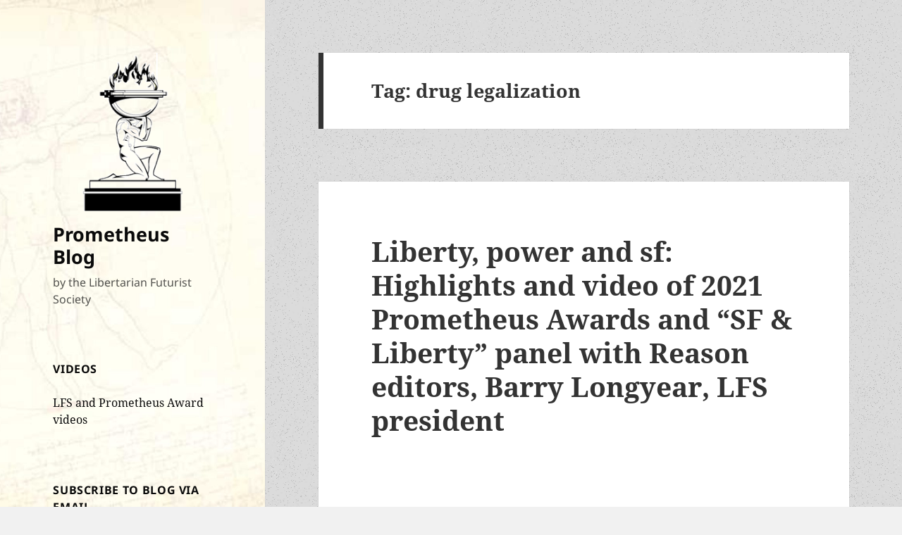

--- FILE ---
content_type: text/html; charset=UTF-8
request_url: https://www.lfs.org/blog/tag/drug-legalization/
body_size: 18825
content:
<!DOCTYPE html>
<html lang="en-US" class="no-js">
<head>
	<meta charset="UTF-8">
	<meta name="viewport" content="width=device-width, initial-scale=1.0">
	<link rel="profile" href="https://gmpg.org/xfn/11">
	<link rel="pingback" href="https://www.lfs.org/blog/xmlrpc.php">
	<script>(function(html){html.className = html.className.replace(/\bno-js\b/,'js')})(document.documentElement);</script>
<title>drug legalization &#8211; Prometheus Blog</title>
<meta name='robots' content='max-image-preview:large' />
	<style>img:is([sizes="auto" i], [sizes^="auto," i]) { contain-intrinsic-size: 3000px 1500px }</style>
	
<!-- Google Tag Manager for WordPress by gtm4wp.com -->
<script data-cfasync="false" data-pagespeed-no-defer>
	var gtm4wp_datalayer_name = "dataLayer";
	var dataLayer = dataLayer || [];
</script>
<!-- End Google Tag Manager for WordPress by gtm4wp.com --><link rel='dns-prefetch' href='//secure.gravatar.com' />
<link rel='dns-prefetch' href='//stats.wp.com' />
<link rel='dns-prefetch' href='//v0.wordpress.com' />
<link rel='preconnect' href='//i0.wp.com' />
<link rel="alternate" type="application/rss+xml" title="Prometheus Blog &raquo; Feed" href="https://www.lfs.org/blog/feed/" />
<link rel="alternate" type="application/rss+xml" title="Prometheus Blog &raquo; Comments Feed" href="https://www.lfs.org/blog/comments/feed/" />
<link rel="alternate" type="application/rss+xml" title="Prometheus Blog &raquo; drug legalization Tag Feed" href="https://www.lfs.org/blog/tag/drug-legalization/feed/" />
<script>
window._wpemojiSettings = {"baseUrl":"https:\/\/s.w.org\/images\/core\/emoji\/16.0.1\/72x72\/","ext":".png","svgUrl":"https:\/\/s.w.org\/images\/core\/emoji\/16.0.1\/svg\/","svgExt":".svg","source":{"concatemoji":"https:\/\/www.lfs.org\/blog\/wp-includes\/js\/wp-emoji-release.min.js?ver=6.8.3"}};
/*! This file is auto-generated */
!function(s,n){var o,i,e;function c(e){try{var t={supportTests:e,timestamp:(new Date).valueOf()};sessionStorage.setItem(o,JSON.stringify(t))}catch(e){}}function p(e,t,n){e.clearRect(0,0,e.canvas.width,e.canvas.height),e.fillText(t,0,0);var t=new Uint32Array(e.getImageData(0,0,e.canvas.width,e.canvas.height).data),a=(e.clearRect(0,0,e.canvas.width,e.canvas.height),e.fillText(n,0,0),new Uint32Array(e.getImageData(0,0,e.canvas.width,e.canvas.height).data));return t.every(function(e,t){return e===a[t]})}function u(e,t){e.clearRect(0,0,e.canvas.width,e.canvas.height),e.fillText(t,0,0);for(var n=e.getImageData(16,16,1,1),a=0;a<n.data.length;a++)if(0!==n.data[a])return!1;return!0}function f(e,t,n,a){switch(t){case"flag":return n(e,"\ud83c\udff3\ufe0f\u200d\u26a7\ufe0f","\ud83c\udff3\ufe0f\u200b\u26a7\ufe0f")?!1:!n(e,"\ud83c\udde8\ud83c\uddf6","\ud83c\udde8\u200b\ud83c\uddf6")&&!n(e,"\ud83c\udff4\udb40\udc67\udb40\udc62\udb40\udc65\udb40\udc6e\udb40\udc67\udb40\udc7f","\ud83c\udff4\u200b\udb40\udc67\u200b\udb40\udc62\u200b\udb40\udc65\u200b\udb40\udc6e\u200b\udb40\udc67\u200b\udb40\udc7f");case"emoji":return!a(e,"\ud83e\udedf")}return!1}function g(e,t,n,a){var r="undefined"!=typeof WorkerGlobalScope&&self instanceof WorkerGlobalScope?new OffscreenCanvas(300,150):s.createElement("canvas"),o=r.getContext("2d",{willReadFrequently:!0}),i=(o.textBaseline="top",o.font="600 32px Arial",{});return e.forEach(function(e){i[e]=t(o,e,n,a)}),i}function t(e){var t=s.createElement("script");t.src=e,t.defer=!0,s.head.appendChild(t)}"undefined"!=typeof Promise&&(o="wpEmojiSettingsSupports",i=["flag","emoji"],n.supports={everything:!0,everythingExceptFlag:!0},e=new Promise(function(e){s.addEventListener("DOMContentLoaded",e,{once:!0})}),new Promise(function(t){var n=function(){try{var e=JSON.parse(sessionStorage.getItem(o));if("object"==typeof e&&"number"==typeof e.timestamp&&(new Date).valueOf()<e.timestamp+604800&&"object"==typeof e.supportTests)return e.supportTests}catch(e){}return null}();if(!n){if("undefined"!=typeof Worker&&"undefined"!=typeof OffscreenCanvas&&"undefined"!=typeof URL&&URL.createObjectURL&&"undefined"!=typeof Blob)try{var e="postMessage("+g.toString()+"("+[JSON.stringify(i),f.toString(),p.toString(),u.toString()].join(",")+"));",a=new Blob([e],{type:"text/javascript"}),r=new Worker(URL.createObjectURL(a),{name:"wpTestEmojiSupports"});return void(r.onmessage=function(e){c(n=e.data),r.terminate(),t(n)})}catch(e){}c(n=g(i,f,p,u))}t(n)}).then(function(e){for(var t in e)n.supports[t]=e[t],n.supports.everything=n.supports.everything&&n.supports[t],"flag"!==t&&(n.supports.everythingExceptFlag=n.supports.everythingExceptFlag&&n.supports[t]);n.supports.everythingExceptFlag=n.supports.everythingExceptFlag&&!n.supports.flag,n.DOMReady=!1,n.readyCallback=function(){n.DOMReady=!0}}).then(function(){return e}).then(function(){var e;n.supports.everything||(n.readyCallback(),(e=n.source||{}).concatemoji?t(e.concatemoji):e.wpemoji&&e.twemoji&&(t(e.twemoji),t(e.wpemoji)))}))}((window,document),window._wpemojiSettings);
</script>
<link rel='stylesheet' id='twentyfifteen-jetpack-css' href='https://www.lfs.org/blog/wp-content/plugins/jetpack/modules/theme-tools/compat/twentyfifteen.css?ver=15.2' media='all' />
<style id='wp-emoji-styles-inline-css'>

	img.wp-smiley, img.emoji {
		display: inline !important;
		border: none !important;
		box-shadow: none !important;
		height: 1em !important;
		width: 1em !important;
		margin: 0 0.07em !important;
		vertical-align: -0.1em !important;
		background: none !important;
		padding: 0 !important;
	}
</style>
<link rel='stylesheet' id='wp-block-library-css' href='https://www.lfs.org/blog/wp-includes/css/dist/block-library/style.min.css?ver=6.8.3' media='all' />
<style id='wp-block-library-theme-inline-css'>
.wp-block-audio :where(figcaption){color:#555;font-size:13px;text-align:center}.is-dark-theme .wp-block-audio :where(figcaption){color:#ffffffa6}.wp-block-audio{margin:0 0 1em}.wp-block-code{border:1px solid #ccc;border-radius:4px;font-family:Menlo,Consolas,monaco,monospace;padding:.8em 1em}.wp-block-embed :where(figcaption){color:#555;font-size:13px;text-align:center}.is-dark-theme .wp-block-embed :where(figcaption){color:#ffffffa6}.wp-block-embed{margin:0 0 1em}.blocks-gallery-caption{color:#555;font-size:13px;text-align:center}.is-dark-theme .blocks-gallery-caption{color:#ffffffa6}:root :where(.wp-block-image figcaption){color:#555;font-size:13px;text-align:center}.is-dark-theme :root :where(.wp-block-image figcaption){color:#ffffffa6}.wp-block-image{margin:0 0 1em}.wp-block-pullquote{border-bottom:4px solid;border-top:4px solid;color:currentColor;margin-bottom:1.75em}.wp-block-pullquote cite,.wp-block-pullquote footer,.wp-block-pullquote__citation{color:currentColor;font-size:.8125em;font-style:normal;text-transform:uppercase}.wp-block-quote{border-left:.25em solid;margin:0 0 1.75em;padding-left:1em}.wp-block-quote cite,.wp-block-quote footer{color:currentColor;font-size:.8125em;font-style:normal;position:relative}.wp-block-quote:where(.has-text-align-right){border-left:none;border-right:.25em solid;padding-left:0;padding-right:1em}.wp-block-quote:where(.has-text-align-center){border:none;padding-left:0}.wp-block-quote.is-large,.wp-block-quote.is-style-large,.wp-block-quote:where(.is-style-plain){border:none}.wp-block-search .wp-block-search__label{font-weight:700}.wp-block-search__button{border:1px solid #ccc;padding:.375em .625em}:where(.wp-block-group.has-background){padding:1.25em 2.375em}.wp-block-separator.has-css-opacity{opacity:.4}.wp-block-separator{border:none;border-bottom:2px solid;margin-left:auto;margin-right:auto}.wp-block-separator.has-alpha-channel-opacity{opacity:1}.wp-block-separator:not(.is-style-wide):not(.is-style-dots){width:100px}.wp-block-separator.has-background:not(.is-style-dots){border-bottom:none;height:1px}.wp-block-separator.has-background:not(.is-style-wide):not(.is-style-dots){height:2px}.wp-block-table{margin:0 0 1em}.wp-block-table td,.wp-block-table th{word-break:normal}.wp-block-table :where(figcaption){color:#555;font-size:13px;text-align:center}.is-dark-theme .wp-block-table :where(figcaption){color:#ffffffa6}.wp-block-video :where(figcaption){color:#555;font-size:13px;text-align:center}.is-dark-theme .wp-block-video :where(figcaption){color:#ffffffa6}.wp-block-video{margin:0 0 1em}:root :where(.wp-block-template-part.has-background){margin-bottom:0;margin-top:0;padding:1.25em 2.375em}
</style>
<style id='classic-theme-styles-inline-css'>
/*! This file is auto-generated */
.wp-block-button__link{color:#fff;background-color:#32373c;border-radius:9999px;box-shadow:none;text-decoration:none;padding:calc(.667em + 2px) calc(1.333em + 2px);font-size:1.125em}.wp-block-file__button{background:#32373c;color:#fff;text-decoration:none}
</style>
<link rel='stylesheet' id='mediaelement-css' href='https://www.lfs.org/blog/wp-includes/js/mediaelement/mediaelementplayer-legacy.min.css?ver=4.2.17' media='all' />
<link rel='stylesheet' id='wp-mediaelement-css' href='https://www.lfs.org/blog/wp-includes/js/mediaelement/wp-mediaelement.min.css?ver=6.8.3' media='all' />
<style id='jetpack-sharing-buttons-style-inline-css'>
.jetpack-sharing-buttons__services-list{display:flex;flex-direction:row;flex-wrap:wrap;gap:0;list-style-type:none;margin:5px;padding:0}.jetpack-sharing-buttons__services-list.has-small-icon-size{font-size:12px}.jetpack-sharing-buttons__services-list.has-normal-icon-size{font-size:16px}.jetpack-sharing-buttons__services-list.has-large-icon-size{font-size:24px}.jetpack-sharing-buttons__services-list.has-huge-icon-size{font-size:36px}@media print{.jetpack-sharing-buttons__services-list{display:none!important}}.editor-styles-wrapper .wp-block-jetpack-sharing-buttons{gap:0;padding-inline-start:0}ul.jetpack-sharing-buttons__services-list.has-background{padding:1.25em 2.375em}
</style>
<style id='global-styles-inline-css'>
:root{--wp--preset--aspect-ratio--square: 1;--wp--preset--aspect-ratio--4-3: 4/3;--wp--preset--aspect-ratio--3-4: 3/4;--wp--preset--aspect-ratio--3-2: 3/2;--wp--preset--aspect-ratio--2-3: 2/3;--wp--preset--aspect-ratio--16-9: 16/9;--wp--preset--aspect-ratio--9-16: 9/16;--wp--preset--color--black: #000000;--wp--preset--color--cyan-bluish-gray: #abb8c3;--wp--preset--color--white: #fff;--wp--preset--color--pale-pink: #f78da7;--wp--preset--color--vivid-red: #cf2e2e;--wp--preset--color--luminous-vivid-orange: #ff6900;--wp--preset--color--luminous-vivid-amber: #fcb900;--wp--preset--color--light-green-cyan: #7bdcb5;--wp--preset--color--vivid-green-cyan: #00d084;--wp--preset--color--pale-cyan-blue: #8ed1fc;--wp--preset--color--vivid-cyan-blue: #0693e3;--wp--preset--color--vivid-purple: #9b51e0;--wp--preset--color--dark-gray: #111;--wp--preset--color--light-gray: #f1f1f1;--wp--preset--color--yellow: #f4ca16;--wp--preset--color--dark-brown: #352712;--wp--preset--color--medium-pink: #e53b51;--wp--preset--color--light-pink: #ffe5d1;--wp--preset--color--dark-purple: #2e2256;--wp--preset--color--purple: #674970;--wp--preset--color--blue-gray: #22313f;--wp--preset--color--bright-blue: #55c3dc;--wp--preset--color--light-blue: #e9f2f9;--wp--preset--gradient--vivid-cyan-blue-to-vivid-purple: linear-gradient(135deg,rgba(6,147,227,1) 0%,rgb(155,81,224) 100%);--wp--preset--gradient--light-green-cyan-to-vivid-green-cyan: linear-gradient(135deg,rgb(122,220,180) 0%,rgb(0,208,130) 100%);--wp--preset--gradient--luminous-vivid-amber-to-luminous-vivid-orange: linear-gradient(135deg,rgba(252,185,0,1) 0%,rgba(255,105,0,1) 100%);--wp--preset--gradient--luminous-vivid-orange-to-vivid-red: linear-gradient(135deg,rgba(255,105,0,1) 0%,rgb(207,46,46) 100%);--wp--preset--gradient--very-light-gray-to-cyan-bluish-gray: linear-gradient(135deg,rgb(238,238,238) 0%,rgb(169,184,195) 100%);--wp--preset--gradient--cool-to-warm-spectrum: linear-gradient(135deg,rgb(74,234,220) 0%,rgb(151,120,209) 20%,rgb(207,42,186) 40%,rgb(238,44,130) 60%,rgb(251,105,98) 80%,rgb(254,248,76) 100%);--wp--preset--gradient--blush-light-purple: linear-gradient(135deg,rgb(255,206,236) 0%,rgb(152,150,240) 100%);--wp--preset--gradient--blush-bordeaux: linear-gradient(135deg,rgb(254,205,165) 0%,rgb(254,45,45) 50%,rgb(107,0,62) 100%);--wp--preset--gradient--luminous-dusk: linear-gradient(135deg,rgb(255,203,112) 0%,rgb(199,81,192) 50%,rgb(65,88,208) 100%);--wp--preset--gradient--pale-ocean: linear-gradient(135deg,rgb(255,245,203) 0%,rgb(182,227,212) 50%,rgb(51,167,181) 100%);--wp--preset--gradient--electric-grass: linear-gradient(135deg,rgb(202,248,128) 0%,rgb(113,206,126) 100%);--wp--preset--gradient--midnight: linear-gradient(135deg,rgb(2,3,129) 0%,rgb(40,116,252) 100%);--wp--preset--gradient--dark-gray-gradient-gradient: linear-gradient(90deg, rgba(17,17,17,1) 0%, rgba(42,42,42,1) 100%);--wp--preset--gradient--light-gray-gradient: linear-gradient(90deg, rgba(241,241,241,1) 0%, rgba(215,215,215,1) 100%);--wp--preset--gradient--white-gradient: linear-gradient(90deg, rgba(255,255,255,1) 0%, rgba(230,230,230,1) 100%);--wp--preset--gradient--yellow-gradient: linear-gradient(90deg, rgba(244,202,22,1) 0%, rgba(205,168,10,1) 100%);--wp--preset--gradient--dark-brown-gradient: linear-gradient(90deg, rgba(53,39,18,1) 0%, rgba(91,67,31,1) 100%);--wp--preset--gradient--medium-pink-gradient: linear-gradient(90deg, rgba(229,59,81,1) 0%, rgba(209,28,51,1) 100%);--wp--preset--gradient--light-pink-gradient: linear-gradient(90deg, rgba(255,229,209,1) 0%, rgba(255,200,158,1) 100%);--wp--preset--gradient--dark-purple-gradient: linear-gradient(90deg, rgba(46,34,86,1) 0%, rgba(66,48,123,1) 100%);--wp--preset--gradient--purple-gradient: linear-gradient(90deg, rgba(103,73,112,1) 0%, rgba(131,93,143,1) 100%);--wp--preset--gradient--blue-gray-gradient: linear-gradient(90deg, rgba(34,49,63,1) 0%, rgba(52,75,96,1) 100%);--wp--preset--gradient--bright-blue-gradient: linear-gradient(90deg, rgba(85,195,220,1) 0%, rgba(43,180,211,1) 100%);--wp--preset--gradient--light-blue-gradient: linear-gradient(90deg, rgba(233,242,249,1) 0%, rgba(193,218,238,1) 100%);--wp--preset--font-size--small: 13px;--wp--preset--font-size--medium: 20px;--wp--preset--font-size--large: 36px;--wp--preset--font-size--x-large: 42px;--wp--preset--spacing--20: 0.44rem;--wp--preset--spacing--30: 0.67rem;--wp--preset--spacing--40: 1rem;--wp--preset--spacing--50: 1.5rem;--wp--preset--spacing--60: 2.25rem;--wp--preset--spacing--70: 3.38rem;--wp--preset--spacing--80: 5.06rem;--wp--preset--shadow--natural: 6px 6px 9px rgba(0, 0, 0, 0.2);--wp--preset--shadow--deep: 12px 12px 50px rgba(0, 0, 0, 0.4);--wp--preset--shadow--sharp: 6px 6px 0px rgba(0, 0, 0, 0.2);--wp--preset--shadow--outlined: 6px 6px 0px -3px rgba(255, 255, 255, 1), 6px 6px rgba(0, 0, 0, 1);--wp--preset--shadow--crisp: 6px 6px 0px rgba(0, 0, 0, 1);}:where(.is-layout-flex){gap: 0.5em;}:where(.is-layout-grid){gap: 0.5em;}body .is-layout-flex{display: flex;}.is-layout-flex{flex-wrap: wrap;align-items: center;}.is-layout-flex > :is(*, div){margin: 0;}body .is-layout-grid{display: grid;}.is-layout-grid > :is(*, div){margin: 0;}:where(.wp-block-columns.is-layout-flex){gap: 2em;}:where(.wp-block-columns.is-layout-grid){gap: 2em;}:where(.wp-block-post-template.is-layout-flex){gap: 1.25em;}:where(.wp-block-post-template.is-layout-grid){gap: 1.25em;}.has-black-color{color: var(--wp--preset--color--black) !important;}.has-cyan-bluish-gray-color{color: var(--wp--preset--color--cyan-bluish-gray) !important;}.has-white-color{color: var(--wp--preset--color--white) !important;}.has-pale-pink-color{color: var(--wp--preset--color--pale-pink) !important;}.has-vivid-red-color{color: var(--wp--preset--color--vivid-red) !important;}.has-luminous-vivid-orange-color{color: var(--wp--preset--color--luminous-vivid-orange) !important;}.has-luminous-vivid-amber-color{color: var(--wp--preset--color--luminous-vivid-amber) !important;}.has-light-green-cyan-color{color: var(--wp--preset--color--light-green-cyan) !important;}.has-vivid-green-cyan-color{color: var(--wp--preset--color--vivid-green-cyan) !important;}.has-pale-cyan-blue-color{color: var(--wp--preset--color--pale-cyan-blue) !important;}.has-vivid-cyan-blue-color{color: var(--wp--preset--color--vivid-cyan-blue) !important;}.has-vivid-purple-color{color: var(--wp--preset--color--vivid-purple) !important;}.has-black-background-color{background-color: var(--wp--preset--color--black) !important;}.has-cyan-bluish-gray-background-color{background-color: var(--wp--preset--color--cyan-bluish-gray) !important;}.has-white-background-color{background-color: var(--wp--preset--color--white) !important;}.has-pale-pink-background-color{background-color: var(--wp--preset--color--pale-pink) !important;}.has-vivid-red-background-color{background-color: var(--wp--preset--color--vivid-red) !important;}.has-luminous-vivid-orange-background-color{background-color: var(--wp--preset--color--luminous-vivid-orange) !important;}.has-luminous-vivid-amber-background-color{background-color: var(--wp--preset--color--luminous-vivid-amber) !important;}.has-light-green-cyan-background-color{background-color: var(--wp--preset--color--light-green-cyan) !important;}.has-vivid-green-cyan-background-color{background-color: var(--wp--preset--color--vivid-green-cyan) !important;}.has-pale-cyan-blue-background-color{background-color: var(--wp--preset--color--pale-cyan-blue) !important;}.has-vivid-cyan-blue-background-color{background-color: var(--wp--preset--color--vivid-cyan-blue) !important;}.has-vivid-purple-background-color{background-color: var(--wp--preset--color--vivid-purple) !important;}.has-black-border-color{border-color: var(--wp--preset--color--black) !important;}.has-cyan-bluish-gray-border-color{border-color: var(--wp--preset--color--cyan-bluish-gray) !important;}.has-white-border-color{border-color: var(--wp--preset--color--white) !important;}.has-pale-pink-border-color{border-color: var(--wp--preset--color--pale-pink) !important;}.has-vivid-red-border-color{border-color: var(--wp--preset--color--vivid-red) !important;}.has-luminous-vivid-orange-border-color{border-color: var(--wp--preset--color--luminous-vivid-orange) !important;}.has-luminous-vivid-amber-border-color{border-color: var(--wp--preset--color--luminous-vivid-amber) !important;}.has-light-green-cyan-border-color{border-color: var(--wp--preset--color--light-green-cyan) !important;}.has-vivid-green-cyan-border-color{border-color: var(--wp--preset--color--vivid-green-cyan) !important;}.has-pale-cyan-blue-border-color{border-color: var(--wp--preset--color--pale-cyan-blue) !important;}.has-vivid-cyan-blue-border-color{border-color: var(--wp--preset--color--vivid-cyan-blue) !important;}.has-vivid-purple-border-color{border-color: var(--wp--preset--color--vivid-purple) !important;}.has-vivid-cyan-blue-to-vivid-purple-gradient-background{background: var(--wp--preset--gradient--vivid-cyan-blue-to-vivid-purple) !important;}.has-light-green-cyan-to-vivid-green-cyan-gradient-background{background: var(--wp--preset--gradient--light-green-cyan-to-vivid-green-cyan) !important;}.has-luminous-vivid-amber-to-luminous-vivid-orange-gradient-background{background: var(--wp--preset--gradient--luminous-vivid-amber-to-luminous-vivid-orange) !important;}.has-luminous-vivid-orange-to-vivid-red-gradient-background{background: var(--wp--preset--gradient--luminous-vivid-orange-to-vivid-red) !important;}.has-very-light-gray-to-cyan-bluish-gray-gradient-background{background: var(--wp--preset--gradient--very-light-gray-to-cyan-bluish-gray) !important;}.has-cool-to-warm-spectrum-gradient-background{background: var(--wp--preset--gradient--cool-to-warm-spectrum) !important;}.has-blush-light-purple-gradient-background{background: var(--wp--preset--gradient--blush-light-purple) !important;}.has-blush-bordeaux-gradient-background{background: var(--wp--preset--gradient--blush-bordeaux) !important;}.has-luminous-dusk-gradient-background{background: var(--wp--preset--gradient--luminous-dusk) !important;}.has-pale-ocean-gradient-background{background: var(--wp--preset--gradient--pale-ocean) !important;}.has-electric-grass-gradient-background{background: var(--wp--preset--gradient--electric-grass) !important;}.has-midnight-gradient-background{background: var(--wp--preset--gradient--midnight) !important;}.has-small-font-size{font-size: var(--wp--preset--font-size--small) !important;}.has-medium-font-size{font-size: var(--wp--preset--font-size--medium) !important;}.has-large-font-size{font-size: var(--wp--preset--font-size--large) !important;}.has-x-large-font-size{font-size: var(--wp--preset--font-size--x-large) !important;}
:where(.wp-block-post-template.is-layout-flex){gap: 1.25em;}:where(.wp-block-post-template.is-layout-grid){gap: 1.25em;}
:where(.wp-block-columns.is-layout-flex){gap: 2em;}:where(.wp-block-columns.is-layout-grid){gap: 2em;}
:root :where(.wp-block-pullquote){font-size: 1.5em;line-height: 1.6;}
</style>
<link rel='stylesheet' id='twentyfifteen-fonts-css' href='https://www.lfs.org/blog/wp-content/themes/twentyfifteen/assets/fonts/noto-sans-plus-noto-serif-plus-inconsolata.css?ver=20230328' media='all' />
<link rel='stylesheet' id='genericons-css' href='https://www.lfs.org/blog/wp-content/plugins/jetpack/_inc/genericons/genericons/genericons.css?ver=3.1' media='all' />
<link rel='stylesheet' id='twentyfifteen-style-css' href='https://www.lfs.org/blog/wp-content/themes/twentyfifteen/style.css?ver=20250415' media='all' />
<style id='twentyfifteen-style-inline-css'>

		/* Custom Header Background Color */
		body:before,
		.site-header {
			background-color: #5089bf;
		}

		@media screen and (min-width: 59.6875em) {
			.site-header,
			.secondary {
				background-color: transparent;
			}

			.widget button,
			.widget input[type="button"],
			.widget input[type="reset"],
			.widget input[type="submit"],
			.widget_calendar tbody a,
			.widget_calendar tbody a:hover,
			.widget_calendar tbody a:focus {
				color: #5089bf;
			}
		}
	

		/* Custom Sidebar Text Color */
		.site-title a,
		.site-description,
		.secondary-toggle:before {
			color: #0a0a0a;
		}

		.site-title a:hover,
		.site-title a:focus {
			color: rgba( 10, 10, 10, 0.7);
		}

		.secondary-toggle {
			border-color: rgba( 10, 10, 10, 0.1);
		}

		.secondary-toggle:hover,
		.secondary-toggle:focus {
			border-color: rgba( 10, 10, 10, 0.3);
		}

		.site-title a {
			outline-color: rgba( 10, 10, 10, 0.3);
		}

		@media screen and (min-width: 59.6875em) {
			.secondary a,
			.dropdown-toggle:after,
			.widget-title,
			.widget blockquote cite,
			.widget blockquote small {
				color: #0a0a0a;
			}

			.widget button,
			.widget input[type="button"],
			.widget input[type="reset"],
			.widget input[type="submit"],
			.widget_calendar tbody a {
				background-color: #0a0a0a;
			}

			.textwidget a {
				border-color: #0a0a0a;
			}

			.secondary a:hover,
			.secondary a:focus,
			.main-navigation .menu-item-description,
			.widget,
			.widget blockquote,
			.widget .wp-caption-text,
			.widget .gallery-caption {
				color: rgba( 10, 10, 10, 0.7);
			}

			.widget button:hover,
			.widget button:focus,
			.widget input[type="button"]:hover,
			.widget input[type="button"]:focus,
			.widget input[type="reset"]:hover,
			.widget input[type="reset"]:focus,
			.widget input[type="submit"]:hover,
			.widget input[type="submit"]:focus,
			.widget_calendar tbody a:hover,
			.widget_calendar tbody a:focus {
				background-color: rgba( 10, 10, 10, 0.7);
			}

			.widget blockquote {
				border-color: rgba( 10, 10, 10, 0.7);
			}

			.main-navigation ul,
			.main-navigation li,
			.secondary-toggle,
			.widget input,
			.widget textarea,
			.widget table,
			.widget th,
			.widget td,
			.widget pre,
			.widget li,
			.widget_categories .children,
			.widget_nav_menu .sub-menu,
			.widget_pages .children,
			.widget abbr[title] {
				border-color: rgba( 10, 10, 10, 0.1);
			}

			.dropdown-toggle:hover,
			.dropdown-toggle:focus,
			.widget hr {
				background-color: rgba( 10, 10, 10, 0.1);
			}

			.widget input:focus,
			.widget textarea:focus {
				border-color: rgba( 10, 10, 10, 0.3);
			}

			.sidebar a:focus,
			.dropdown-toggle:focus {
				outline-color: rgba( 10, 10, 10, 0.3);
			}
		}
	
</style>
<link rel='stylesheet' id='twentyfifteen-block-style-css' href='https://www.lfs.org/blog/wp-content/themes/twentyfifteen/css/blocks.css?ver=20240715' media='all' />
<link rel='stylesheet' id='jetpack-subscriptions-css' href='https://www.lfs.org/blog/wp-content/plugins/jetpack/_inc/build/subscriptions/subscriptions.min.css?ver=15.2' media='all' />
<script src="https://www.lfs.org/blog/wp-includes/js/jquery/jquery.min.js?ver=3.7.1" id="jquery-core-js"></script>
<script src="https://www.lfs.org/blog/wp-includes/js/jquery/jquery-migrate.min.js?ver=3.4.1" id="jquery-migrate-js"></script>
<script id="twentyfifteen-script-js-extra">
var screenReaderText = {"expand":"<span class=\"screen-reader-text\">expand child menu<\/span>","collapse":"<span class=\"screen-reader-text\">collapse child menu<\/span>"};
</script>
<script src="https://www.lfs.org/blog/wp-content/themes/twentyfifteen/js/functions.js?ver=20250303" id="twentyfifteen-script-js" defer data-wp-strategy="defer"></script>
<link rel="https://api.w.org/" href="https://www.lfs.org/blog/wp-json/" /><link rel="alternate" title="JSON" type="application/json" href="https://www.lfs.org/blog/wp-json/wp/v2/tags/1240" /><link rel="EditURI" type="application/rsd+xml" title="RSD" href="https://www.lfs.org/blog/xmlrpc.php?rsd" />
<meta name="generator" content="WordPress 6.8.3" />
<style type="text/css">
			.aiovg-player {
				display: block;
				position: relative;
				border-radius: 3px;
				padding-bottom: 56.25%;
				width: 100%;
				height: 0;	
				overflow: hidden;
			}
			
			.aiovg-player iframe,
			.aiovg-player .video-js,
			.aiovg-player .plyr {
				--plyr-color-main: #00b2ff;
				position: absolute;
				inset: 0;	
				margin: 0;
				padding: 0;
				width: 100%;
				height: 100%;
			}
		</style>	<style>img#wpstats{display:none}</style>
		
<!-- Google Tag Manager for WordPress by gtm4wp.com -->
<!-- GTM Container placement set to off -->
<script data-cfasync="false" data-pagespeed-no-defer>
	var dataLayer_content = {"pagePostType":"post","pagePostType2":"tag-post"};
	dataLayer.push( dataLayer_content );
</script>
<script data-cfasync="false" data-pagespeed-no-defer>
	console.warn && console.warn("[GTM4WP] Google Tag Manager container code placement set to OFF !!!");
	console.warn && console.warn("[GTM4WP] Data layer codes are active but GTM container must be loaded using custom coding !!!");
</script>
<!-- End Google Tag Manager for WordPress by gtm4wp.com --><style>.recentcomments a{display:inline !important;padding:0 !important;margin:0 !important;}</style>		<style type="text/css" id="twentyfifteen-header-css">
				.site-header {

			/*
			 * No shorthand so the Customizer can override individual properties.
			 * @see https://core.trac.wordpress.org/ticket/31460
			 */
			background-image: url(https://lfs.org/blog/wp-content/uploads/2017/02/cropped-vitruvian-man-transparent-85.jpg);
			background-repeat: no-repeat;
			background-position: 50% 50%;
			-webkit-background-size: cover;
			-moz-background-size:    cover;
			-o-background-size:      cover;
			background-size:         cover;
		}

		@media screen and (min-width: 59.6875em) {
			body:before {

				/*
				 * No shorthand so the Customizer can override individual properties.
				 * @see https://core.trac.wordpress.org/ticket/31460
				 */
				background-image: url(https://lfs.org/blog/wp-content/uploads/2017/02/cropped-vitruvian-man-transparent-85.jpg);
				background-repeat: no-repeat;
				background-position: 100% 50%;
				-webkit-background-size: cover;
				-moz-background-size:    cover;
				-o-background-size:      cover;
				background-size:         cover;
				border-right: 0;
			}

			.site-header {
				background: transparent;
			}
		}
				</style>
		<style id="custom-background-css">
body.custom-background { background-image: url("https://lfs.org/blog/wp-content/uploads/2017/02/old_moon.png"); background-position: center center; background-size: auto; background-repeat: repeat; background-attachment: fixed; }
</style>
	
<!-- Jetpack Open Graph Tags -->
<meta property="og:type" content="website" />
<meta property="og:title" content="drug legalization &#8211; Prometheus Blog" />
<meta property="og:url" content="https://www.lfs.org/blog/tag/drug-legalization/" />
<meta property="og:site_name" content="Prometheus Blog" />
<meta property="og:image" content="https://i0.wp.com/www.lfs.org/blog/wp-content/uploads/2017/02/prometheus.gif?fit=248%2C248&#038;ssl=1" />
<meta property="og:image:width" content="248" />
<meta property="og:image:height" content="248" />
<meta property="og:image:alt" content="" />
<meta property="og:locale" content="en_US" />

<!-- End Jetpack Open Graph Tags -->
<link rel="icon" href="https://i0.wp.com/www.lfs.org/blog/wp-content/uploads/2021/08/WalkingLiberty_Obv.png?fit=32%2C32&#038;ssl=1" sizes="32x32" />
<link rel="icon" href="https://i0.wp.com/www.lfs.org/blog/wp-content/uploads/2021/08/WalkingLiberty_Obv.png?fit=192%2C192&#038;ssl=1" sizes="192x192" />
<link rel="apple-touch-icon" href="https://i0.wp.com/www.lfs.org/blog/wp-content/uploads/2021/08/WalkingLiberty_Obv.png?fit=180%2C180&#038;ssl=1" />
<meta name="msapplication-TileImage" content="https://i0.wp.com/www.lfs.org/blog/wp-content/uploads/2021/08/WalkingLiberty_Obv.png?fit=200%2C199&#038;ssl=1" />
		<style id="wp-custom-css">
			/*
You can add your own CSS here.

Click the help icon above to learn more.
*/

/* Background pattern from Subtle Patterns */		</style>
		</head>

<body class="archive tag tag-drug-legalization tag-1240 custom-background wp-custom-logo wp-embed-responsive wp-theme-twentyfifteen">
<div id="page" class="hfeed site">
	<a class="skip-link screen-reader-text" href="#content">
		Skip to content	</a>

	<div id="sidebar" class="sidebar">
		<header id="masthead" class="site-header">
			<div class="site-branding">
				<a href="https://www.lfs.org/blog/" class="custom-logo-link" rel="home"><img width="248" height="248" src="https://i0.wp.com/www.lfs.org/blog/wp-content/uploads/2017/02/prometheus.gif?fit=248%2C248&amp;ssl=1" class="custom-logo" alt="Prometheus Blog" decoding="async" fetchpriority="high" data-attachment-id="54" data-permalink="https://www.lfs.org/blog/a-handy-guide-for-lfs-voters-where-to-find-all-the-finalists-in-the-2020-prometheus-awards-for-best-novel-and-best-classic-fiction-hall-of-fame/prometheus/" data-orig-file="https://i0.wp.com/www.lfs.org/blog/wp-content/uploads/2017/02/prometheus.gif?fit=248%2C248&amp;ssl=1" data-orig-size="248,248" data-comments-opened="1" data-image-meta="{&quot;aperture&quot;:&quot;0&quot;,&quot;credit&quot;:&quot;&quot;,&quot;camera&quot;:&quot;&quot;,&quot;caption&quot;:&quot;&quot;,&quot;created_timestamp&quot;:&quot;0&quot;,&quot;copyright&quot;:&quot;&quot;,&quot;focal_length&quot;:&quot;0&quot;,&quot;iso&quot;:&quot;0&quot;,&quot;shutter_speed&quot;:&quot;0&quot;,&quot;title&quot;:&quot;&quot;,&quot;orientation&quot;:&quot;0&quot;}" data-image-title="prometheus" data-image-description="" data-image-caption="" data-medium-file="https://i0.wp.com/www.lfs.org/blog/wp-content/uploads/2017/02/prometheus.gif?fit=248%2C248&amp;ssl=1" data-large-file="https://i0.wp.com/www.lfs.org/blog/wp-content/uploads/2017/02/prometheus.gif?fit=248%2C248&amp;ssl=1" /></a>						<p class="site-title"><a href="https://www.lfs.org/blog/" rel="home" >Prometheus Blog</a></p>
												<p class="site-description">by the Libertarian Futurist Society</p>
										<button class="secondary-toggle">Menu and widgets</button>
			</div><!-- .site-branding -->
		</header><!-- .site-header -->

			<div id="secondary" class="secondary">

					<nav id="site-navigation" class="main-navigation">
							</nav><!-- .main-navigation -->
		
		
					<div id="widget-area" class="widget-area" role="complementary">
				<aside id="custom_html-2" class="widget_text widget widget_custom_html"><h2 class="widget-title">VIDEOS</h2><div class="textwidget custom-html-widget"><a href="http://lfs.org/blog/videos/" style="text-decoration:none;border-bottom:none !important;">LFS and Prometheus Award videos</a></div></aside><aside id="blog_subscription-2" class="widget widget_blog_subscription jetpack_subscription_widget"><h2 class="widget-title">Subscribe to Blog via Email</h2>
			<div class="wp-block-jetpack-subscriptions__container">
			<form action="#" method="post" accept-charset="utf-8" id="subscribe-blog-blog_subscription-2"
				data-blog="208866365"
				data-post_access_level="everybody" >
									<div id="subscribe-text"><p>Enter your email address to subscribe to this blog and receive notifications of new posts by email.</p>
</div>
										<p id="subscribe-email">
						<label id="jetpack-subscribe-label"
							class="screen-reader-text"
							for="subscribe-field-blog_subscription-2">
							Email Address						</label>
						<input type="email" name="email" autocomplete="email" required="required"
																					value=""
							id="subscribe-field-blog_subscription-2"
							placeholder="Email Address"
						/>
					</p>

					<p id="subscribe-submit"
											>
						<input type="hidden" name="action" value="subscribe"/>
						<input type="hidden" name="source" value="https://www.lfs.org/blog/tag/drug-legalization/"/>
						<input type="hidden" name="sub-type" value="widget"/>
						<input type="hidden" name="redirect_fragment" value="subscribe-blog-blog_subscription-2"/>
						<input type="hidden" id="_wpnonce" name="_wpnonce" value="a42c730afa" /><input type="hidden" name="_wp_http_referer" value="/blog/tag/drug-legalization/" />						<button type="submit"
															class="wp-block-button__link"
																					name="jetpack_subscriptions_widget"
						>
							Subscribe						</button>
					</p>
							</form>
						</div>
			
</aside><aside id="search-2" class="widget widget_search"><form role="search" method="get" class="search-form" action="https://www.lfs.org/blog/">
				<label>
					<span class="screen-reader-text">Search for:</span>
					<input type="search" class="search-field" placeholder="Search &hellip;" value="" name="s" />
				</label>
				<input type="submit" class="search-submit screen-reader-text" value="Search" />
			</form></aside>
		<aside id="recent-posts-2" class="widget widget_recent_entries">
		<h2 class="widget-title">Recent Posts</h2><nav aria-label="Recent Posts">
		<ul>
											<li>
					<a href="https://www.lfs.org/blog/raconteur-press-interviews-j-kenton-pierce-nominated-for-a-prometheus-best-novel-award-for-a-kiss-for-damocles/">Raconteur Press interviews J. Kenton Pierce, nominated for a Prometheus Best Novel award for A Kiss for Damocles</a>
									</li>
											<li>
					<a href="https://www.lfs.org/blog/a-happy-90th-birthday-robert-silverberg-and-why-only-one-novel-by-this-great-libertarian-sf-writer-has-been-nominated-for-the-prometheus-award/">A happy 90th birthday, Robert Silverberg! (and why only one novel by this great libertarian sf writer has been nominated for the Prometheus Award) </a>
									</li>
											<li>
					<a href="https://www.lfs.org/blog/no-mans-land-the-epic-novel-that-prometheus-winner-sarah-hoyt-was-born-to-write/">No Man’s Land: The epic novel that Prometheus winner Sarah Hoyt was born to write </a>
									</li>
											<li>
					<a href="https://www.lfs.org/blog/hall-of-fame-finalist-review-c-s-lewiss-that-hideous-strength-dramatizes-his-metaphysical-vision-of-warring-ideologies-of-good-and-evil-freedom-and-tyranny/">Hall of Fame Finalist Review: C.S. Lewis’s That Hideous Strength dramatizes warring ideologies of good and evil, freedom and tyranny</a>
									</li>
											<li>
					<a href="https://www.lfs.org/blog/r-i-p-john-varley-a-cutting-edge-heinleinesque-sf-writer-and-prometheus-winner/">R.I.P., John Varley, a cutting-edge Heinleinesque sf writer and Prometheus winner</a>
									</li>
											<li>
					<a href="https://www.lfs.org/blog/good-news-the-prometheus-awards-blog-and-lfs-website-have-been-ranked-among-the-best-libertarian-blogs-and-websites-of-2025/">Good news: The Prometheus Awards blog and LFS website have been ranked among the best libertarian blogs and websites of 2025</a>
									</li>
											<li>
					<a href="https://www.lfs.org/blog/the-best-of-the-blog-highlights-of-2025-from-two-probing-series-to-an-unusually-moving-and-stimulating-45th-prometheus-awards-ceremony/">The best of the blog: Highlights of 2025, from two probing series to an unusually moving and stimulating 45th Prometheus Awards ceremony</a>
									</li>
											<li>
					<a href="https://www.lfs.org/blog/the-best-of-the-blog-our-2025-reviews-of-prometheus-winners-finalists-and-more/">The best of the blog: Our 2025 reviews of Prometheus winners, finalists and more </a>
									</li>
											<li>
					<a href="https://www.lfs.org/blog/best-of-the-blog-a-record-year-for-posts-but-also-a-sad-one-in-memoriam/">Best of the blog: A record year for posts, but also a sad one, in memoriam</a>
									</li>
											<li>
					<a href="https://www.lfs.org/blog/why-the-visionary-and-darkly-satirical-film-brazil-co-written-by-the-late-great-tom-stoppard-deserves-a-prometheus-nomination-next-year/">Why the visionary and darkly satirical film Brazil, co-written by the late great Tom Stoppard, deserves a Prometheus nomination next year</a>
									</li>
					</ul>

		</nav></aside><aside id="top-posts-3" class="widget widget_top-posts"><h2 class="widget-title">Top Posts</h2><ul><li><a href="https://www.lfs.org/blog/no-mans-land-the-epic-novel-that-prometheus-winner-sarah-hoyt-was-born-to-write/" class="bump-view" data-bump-view="tp">No Man’s Land: The epic novel that Prometheus winner Sarah Hoyt was born to write </a></li><li><a href="https://www.lfs.org/blog/authors-update-two-time-prometheus-winner-daniel-suarez-launches-publications-of-short-stories-and-announces-a-2025-novel-and-film-adaptation-plans/" class="bump-view" data-bump-view="tp">Author’s update: Two-time Prometheus winner Daniel Suarez launches publications of short stories and announces a 2025 novel and film adaptation plans</a></li><li><a href="https://www.lfs.org/blog/rapport-a-new-martha-wells-murderbot-story-has-just-been-published-free-to-read-at-reactor/" class="bump-view" data-bump-view="tp">“Rapport: - A new Martha Wells’ Murderbot story has just been published, free to read at Reactor</a></li><li><a href="https://www.lfs.org/blog/a-happy-90th-birthday-robert-silverberg-and-why-only-one-novel-by-this-great-libertarian-sf-writer-has-been-nominated-for-the-prometheus-award/" class="bump-view" data-bump-view="tp">A happy 90th birthday, Robert Silverberg! (and why only one novel by this great libertarian sf writer has been nominated for the Prometheus Award) </a></li><li><a href="https://www.lfs.org/blog/seize-whats-held-dear-karl-gallaghers-best-novel-finalist-explores-cultural-clash-of-customs-battle-for-freedom-against-novel-interstellar-tyranny/" class="bump-view" data-bump-view="tp">Seize What’s Held Dear: Karl Gallagher’s Best Novel finalist explores cultural clash of customs, battle for freedom against novel interstellar tyranny</a></li><li><a href="https://www.lfs.org/blog/conspiracies-discordianism-post-modernist-satire-robert-anton-wilson-and-robert-sheas-illuminatus-a-1986-prometheus-hall-of-fame-winner/" class="bump-view" data-bump-view="tp">Discordian conspiracies &amp; post-modernist satire: Robert Anton Wilson and Robert Shea’s Illuminatus!, a 1986 Prometheus Hall of Fame winner</a></li><li><a href="https://www.lfs.org/blog/free-will-self-ownership-and-the-foundations-of-humanity-lois-mcmaster-bujolds-falling-free-the-2014-prometheus-hall-of-fame-winner-for-best-classic-fiction/" class="bump-view" data-bump-view="tp">Free will, self-ownership and the essence of humanity: Lois McMaster Bujold’s Falling Free, the 2014 Prometheus Hall of Fame winner for Best Classic Fiction</a></li></ul></aside><aside id="recent-comments-2" class="widget widget_recent_comments"><h2 class="widget-title">Recent Comments</h2><nav aria-label="Recent Comments"><ul id="recentcomments"><li class="recentcomments"><span class="comment-author-link">M</span> on <a href="https://www.lfs.org/blog/r-i-p-leslie-fish-the-prometheus-winning-writer-musicians-stories-and-songs-poetically-embodied-resistance-to-tyranny/#comment-111979">R.I.P., Leslie Fish: The Prometheus-winning writer-musician’s stories and songs poetically embodied resistance to tyranny </a></li><li class="recentcomments"><span class="comment-author-link">Max More</span> on <a href="https://www.lfs.org/blog/a-happy-90th-birthday-robert-silverberg-and-why-only-one-novel-by-this-great-libertarian-sf-writer-has-been-nominated-for-the-prometheus-award/#comment-111960">A happy 90th birthday, Robert Silverberg! (and why only one novel by this great libertarian sf writer has been nominated for the Prometheus Award) </a></li><li class="recentcomments"><span class="comment-author-link"><a href="http://watcherofthedamned.com" class="url" rel="ugc external nofollow">R H Snow</a></span> on <a href="https://www.lfs.org/blog/no-mans-land-the-epic-novel-that-prometheus-winner-sarah-hoyt-was-born-to-write/#comment-111868">No Man’s Land: The epic novel that Prometheus winner Sarah Hoyt was born to write </a></li><li class="recentcomments"><span class="comment-author-link">William H. Stoddard</span> on <a href="https://www.lfs.org/blog/good-news-the-prometheus-awards-blog-and-lfs-website-have-been-ranked-among-the-best-libertarian-blogs-and-websites-of-2025/#comment-111790">Good news: The Prometheus Awards blog and LFS website have been ranked among the best libertarian blogs and websites of 2025</a></li></ul></nav></aside><aside id="archives-2" class="widget widget_archive"><h2 class="widget-title">Archives</h2>		<label class="screen-reader-text" for="archives-dropdown-2">Archives</label>
		<select id="archives-dropdown-2" name="archive-dropdown">
			
			<option value="">Select Month</option>
				<option value='https://www.lfs.org/blog/2026/01/'> January 2026 &nbsp;(6)</option>
	<option value='https://www.lfs.org/blog/2025/12/'> December 2025 &nbsp;(12)</option>
	<option value='https://www.lfs.org/blog/2025/11/'> November 2025 &nbsp;(11)</option>
	<option value='https://www.lfs.org/blog/2025/10/'> October 2025 &nbsp;(10)</option>
	<option value='https://www.lfs.org/blog/2025/09/'> September 2025 &nbsp;(13)</option>
	<option value='https://www.lfs.org/blog/2025/08/'> August 2025 &nbsp;(11)</option>
	<option value='https://www.lfs.org/blog/2025/07/'> July 2025 &nbsp;(11)</option>
	<option value='https://www.lfs.org/blog/2025/06/'> June 2025 &nbsp;(11)</option>
	<option value='https://www.lfs.org/blog/2025/05/'> May 2025 &nbsp;(9)</option>
	<option value='https://www.lfs.org/blog/2025/04/'> April 2025 &nbsp;(8)</option>
	<option value='https://www.lfs.org/blog/2025/03/'> March 2025 &nbsp;(9)</option>
	<option value='https://www.lfs.org/blog/2025/02/'> February 2025 &nbsp;(7)</option>
	<option value='https://www.lfs.org/blog/2025/01/'> January 2025 &nbsp;(8)</option>
	<option value='https://www.lfs.org/blog/2024/12/'> December 2024 &nbsp;(9)</option>
	<option value='https://www.lfs.org/blog/2024/11/'> November 2024 &nbsp;(7)</option>
	<option value='https://www.lfs.org/blog/2024/10/'> October 2024 &nbsp;(8)</option>
	<option value='https://www.lfs.org/blog/2024/09/'> September 2024 &nbsp;(8)</option>
	<option value='https://www.lfs.org/blog/2024/08/'> August 2024 &nbsp;(9)</option>
	<option value='https://www.lfs.org/blog/2024/07/'> July 2024 &nbsp;(9)</option>
	<option value='https://www.lfs.org/blog/2024/06/'> June 2024 &nbsp;(9)</option>
	<option value='https://www.lfs.org/blog/2024/05/'> May 2024 &nbsp;(8)</option>
	<option value='https://www.lfs.org/blog/2024/04/'> April 2024 &nbsp;(11)</option>
	<option value='https://www.lfs.org/blog/2024/03/'> March 2024 &nbsp;(8)</option>
	<option value='https://www.lfs.org/blog/2024/02/'> February 2024 &nbsp;(8)</option>
	<option value='https://www.lfs.org/blog/2024/01/'> January 2024 &nbsp;(6)</option>
	<option value='https://www.lfs.org/blog/2023/12/'> December 2023 &nbsp;(8)</option>
	<option value='https://www.lfs.org/blog/2023/11/'> November 2023 &nbsp;(7)</option>
	<option value='https://www.lfs.org/blog/2023/10/'> October 2023 &nbsp;(7)</option>
	<option value='https://www.lfs.org/blog/2023/09/'> September 2023 &nbsp;(9)</option>
	<option value='https://www.lfs.org/blog/2023/08/'> August 2023 &nbsp;(8)</option>
	<option value='https://www.lfs.org/blog/2023/07/'> July 2023 &nbsp;(6)</option>
	<option value='https://www.lfs.org/blog/2023/06/'> June 2023 &nbsp;(6)</option>
	<option value='https://www.lfs.org/blog/2023/05/'> May 2023 &nbsp;(6)</option>
	<option value='https://www.lfs.org/blog/2023/04/'> April 2023 &nbsp;(7)</option>
	<option value='https://www.lfs.org/blog/2023/03/'> March 2023 &nbsp;(6)</option>
	<option value='https://www.lfs.org/blog/2023/02/'> February 2023 &nbsp;(5)</option>
	<option value='https://www.lfs.org/blog/2023/01/'> January 2023 &nbsp;(6)</option>
	<option value='https://www.lfs.org/blog/2022/12/'> December 2022 &nbsp;(6)</option>
	<option value='https://www.lfs.org/blog/2022/11/'> November 2022 &nbsp;(5)</option>
	<option value='https://www.lfs.org/blog/2022/10/'> October 2022 &nbsp;(6)</option>
	<option value='https://www.lfs.org/blog/2022/09/'> September 2022 &nbsp;(6)</option>
	<option value='https://www.lfs.org/blog/2022/08/'> August 2022 &nbsp;(7)</option>
	<option value='https://www.lfs.org/blog/2022/07/'> July 2022 &nbsp;(4)</option>
	<option value='https://www.lfs.org/blog/2022/06/'> June 2022 &nbsp;(7)</option>
	<option value='https://www.lfs.org/blog/2022/05/'> May 2022 &nbsp;(6)</option>
	<option value='https://www.lfs.org/blog/2022/04/'> April 2022 &nbsp;(6)</option>
	<option value='https://www.lfs.org/blog/2022/03/'> March 2022 &nbsp;(5)</option>
	<option value='https://www.lfs.org/blog/2022/02/'> February 2022 &nbsp;(4)</option>
	<option value='https://www.lfs.org/blog/2022/01/'> January 2022 &nbsp;(5)</option>
	<option value='https://www.lfs.org/blog/2021/12/'> December 2021 &nbsp;(4)</option>
	<option value='https://www.lfs.org/blog/2021/11/'> November 2021 &nbsp;(5)</option>
	<option value='https://www.lfs.org/blog/2021/10/'> October 2021 &nbsp;(5)</option>
	<option value='https://www.lfs.org/blog/2021/09/'> September 2021 &nbsp;(5)</option>
	<option value='https://www.lfs.org/blog/2021/08/'> August 2021 &nbsp;(6)</option>
	<option value='https://www.lfs.org/blog/2021/07/'> July 2021 &nbsp;(5)</option>
	<option value='https://www.lfs.org/blog/2021/06/'> June 2021 &nbsp;(5)</option>
	<option value='https://www.lfs.org/blog/2021/05/'> May 2021 &nbsp;(5)</option>
	<option value='https://www.lfs.org/blog/2021/04/'> April 2021 &nbsp;(5)</option>
	<option value='https://www.lfs.org/blog/2021/03/'> March 2021 &nbsp;(5)</option>
	<option value='https://www.lfs.org/blog/2021/02/'> February 2021 &nbsp;(4)</option>
	<option value='https://www.lfs.org/blog/2021/01/'> January 2021 &nbsp;(5)</option>
	<option value='https://www.lfs.org/blog/2020/12/'> December 2020 &nbsp;(5)</option>
	<option value='https://www.lfs.org/blog/2020/11/'> November 2020 &nbsp;(5)</option>
	<option value='https://www.lfs.org/blog/2020/10/'> October 2020 &nbsp;(5)</option>
	<option value='https://www.lfs.org/blog/2020/09/'> September 2020 &nbsp;(6)</option>
	<option value='https://www.lfs.org/blog/2020/08/'> August 2020 &nbsp;(6)</option>
	<option value='https://www.lfs.org/blog/2020/07/'> July 2020 &nbsp;(5)</option>
	<option value='https://www.lfs.org/blog/2020/06/'> June 2020 &nbsp;(5)</option>
	<option value='https://www.lfs.org/blog/2020/05/'> May 2020 &nbsp;(5)</option>
	<option value='https://www.lfs.org/blog/2020/04/'> April 2020 &nbsp;(5)</option>
	<option value='https://www.lfs.org/blog/2020/03/'> March 2020 &nbsp;(5)</option>
	<option value='https://www.lfs.org/blog/2020/02/'> February 2020 &nbsp;(4)</option>
	<option value='https://www.lfs.org/blog/2020/01/'> January 2020 &nbsp;(7)</option>
	<option value='https://www.lfs.org/blog/2019/12/'> December 2019 &nbsp;(5)</option>
	<option value='https://www.lfs.org/blog/2019/11/'> November 2019 &nbsp;(4)</option>
	<option value='https://www.lfs.org/blog/2019/10/'> October 2019 &nbsp;(5)</option>
	<option value='https://www.lfs.org/blog/2019/09/'> September 2019 &nbsp;(6)</option>
	<option value='https://www.lfs.org/blog/2019/08/'> August 2019 &nbsp;(5)</option>
	<option value='https://www.lfs.org/blog/2019/07/'> July 2019 &nbsp;(1)</option>
	<option value='https://www.lfs.org/blog/2019/06/'> June 2019 &nbsp;(2)</option>
	<option value='https://www.lfs.org/blog/2019/04/'> April 2019 &nbsp;(4)</option>
	<option value='https://www.lfs.org/blog/2019/03/'> March 2019 &nbsp;(1)</option>
	<option value='https://www.lfs.org/blog/2019/02/'> February 2019 &nbsp;(2)</option>
	<option value='https://www.lfs.org/blog/2019/01/'> January 2019 &nbsp;(2)</option>
	<option value='https://www.lfs.org/blog/2018/12/'> December 2018 &nbsp;(1)</option>
	<option value='https://www.lfs.org/blog/2018/10/'> October 2018 &nbsp;(2)</option>
	<option value='https://www.lfs.org/blog/2018/09/'> September 2018 &nbsp;(2)</option>
	<option value='https://www.lfs.org/blog/2018/08/'> August 2018 &nbsp;(2)</option>
	<option value='https://www.lfs.org/blog/2018/07/'> July 2018 &nbsp;(1)</option>
	<option value='https://www.lfs.org/blog/2018/06/'> June 2018 &nbsp;(3)</option>
	<option value='https://www.lfs.org/blog/2018/05/'> May 2018 &nbsp;(2)</option>
	<option value='https://www.lfs.org/blog/2018/04/'> April 2018 &nbsp;(3)</option>
	<option value='https://www.lfs.org/blog/2018/03/'> March 2018 &nbsp;(3)</option>
	<option value='https://www.lfs.org/blog/2018/02/'> February 2018 &nbsp;(3)</option>
	<option value='https://www.lfs.org/blog/2018/01/'> January 2018 &nbsp;(4)</option>
	<option value='https://www.lfs.org/blog/2017/12/'> December 2017 &nbsp;(2)</option>
	<option value='https://www.lfs.org/blog/2017/11/'> November 2017 &nbsp;(3)</option>
	<option value='https://www.lfs.org/blog/2017/10/'> October 2017 &nbsp;(1)</option>
	<option value='https://www.lfs.org/blog/2017/09/'> September 2017 &nbsp;(2)</option>
	<option value='https://www.lfs.org/blog/2017/08/'> August 2017 &nbsp;(2)</option>
	<option value='https://www.lfs.org/blog/2017/07/'> July 2017 &nbsp;(4)</option>
	<option value='https://www.lfs.org/blog/2017/06/'> June 2017 &nbsp;(5)</option>
	<option value='https://www.lfs.org/blog/2017/05/'> May 2017 &nbsp;(4)</option>

		</select>

			<script>
(function() {
	var dropdown = document.getElementById( "archives-dropdown-2" );
	function onSelectChange() {
		if ( dropdown.options[ dropdown.selectedIndex ].value !== '' ) {
			document.location.href = this.options[ this.selectedIndex ].value;
		}
	}
	dropdown.onchange = onSelectChange;
})();
</script>
</aside><aside id="categories-3" class="widget widget_categories"><h2 class="widget-title">Categories</h2><nav aria-label="Categories">
			<ul>
					<li class="cat-item cat-item-43"><a href="https://www.lfs.org/blog/category/appreciations/">Appreciations</a> (183)
<ul class='children'>
	<li class="cat-item cat-item-2399"><a href="https://www.lfs.org/blog/category/appreciations/alternate-history/">Alternate history</a> (5)
</li>
	<li class="cat-item cat-item-159"><a href="https://www.lfs.org/blog/category/appreciations/best-novels/">Best Novels</a> (52)
</li>
	<li class="cat-item cat-item-1924"><a href="https://www.lfs.org/blog/category/appreciations/comic-works/">Comic works</a> (22)
</li>
	<li class="cat-item cat-item-2423"><a href="https://www.lfs.org/blog/category/appreciations/fantasy/">Fantasy</a> (26)
</li>
	<li class="cat-item cat-item-160"><a href="https://www.lfs.org/blog/category/appreciations/hall-of-fame/">Hall of Fame (Classic Fiction)</a> (52)
</li>
	<li class="cat-item cat-item-2605"><a href="https://www.lfs.org/blog/category/appreciations/sequels/">Sequels</a> (48)
</li>
	<li class="cat-item cat-item-1166"><a href="https://www.lfs.org/blog/category/appreciations/special-awards/">Special Awards</a> (12)
</li>
	<li class="cat-item cat-item-996"><a href="https://www.lfs.org/blog/category/appreciations/young-adult-fiction/">Young Adult Fiction</a> (15)
</li>
</ul>
</li>
	<li class="cat-item cat-item-34"><a href="https://www.lfs.org/blog/category/best-of-the-blog/">Best of the Blog</a> (10)
</li>
	<li class="cat-item cat-item-9"><a href="https://www.lfs.org/blog/category/essay/">Essays</a> (72)
<ul class='children'>
	<li class="cat-item cat-item-38"><a href="https://www.lfs.org/blog/category/essay/award-standards/">Award Standards</a> (18)
</li>
	<li class="cat-item cat-item-2236"><a href="https://www.lfs.org/blog/category/essay/award-submissions/">Award submissions</a> (8)
</li>
	<li class="cat-item cat-item-2218"><a href="https://www.lfs.org/blog/category/essay/economics-in-fiction/">Economics in fiction</a> (8)
</li>
	<li class="cat-item cat-item-2628"><a href="https://www.lfs.org/blog/category/essay/reading-tips/">Reading tips</a> (2)
</li>
</ul>
</li>
	<li class="cat-item cat-item-36"><a href="https://www.lfs.org/blog/category/interviews/">Interviews</a> (40)
</li>
	<li class="cat-item cat-item-10"><a href="https://www.lfs.org/blog/category/news/">News</a> (482)
<ul class='children'>
	<li class="cat-item cat-item-32"><a href="https://www.lfs.org/blog/category/news/author-updates/">Author Updates</a> (339)
	<ul class='children'>
	<li class="cat-item cat-item-1854"><a href="https://www.lfs.org/blog/category/news/author-updates/ayn-rand/">Ayn Rand</a> (23)
</li>
	<li class="cat-item cat-item-1910"><a href="https://www.lfs.org/blog/category/news/author-updates/f-paul-wilson/">F. Paul Wilson</a> (24)
</li>
	<li class="cat-item cat-item-1862"><a href="https://www.lfs.org/blog/category/news/author-updates/george-orwell/">George Orwell</a> (30)
</li>
	<li class="cat-item cat-item-1863"><a href="https://www.lfs.org/blog/category/news/author-updates/j-r-r-tolkien/">J. R. R. Tolkien</a> (16)
</li>
	<li class="cat-item cat-item-2045"><a href="https://www.lfs.org/blog/category/news/author-updates/james-p-hogan/">James P. Hogan</a> (17)
</li>
	<li class="cat-item cat-item-2205"><a href="https://www.lfs.org/blog/category/news/author-updates/ken-macleod/">Ken MacLeod</a> (20)
</li>
	<li class="cat-item cat-item-2203"><a href="https://www.lfs.org/blog/category/news/author-updates/l-neil-smith/">L. Neil Smith</a> (31)
</li>
	<li class="cat-item cat-item-2665"><a href="https://www.lfs.org/blog/category/news/author-updates/michael-flynn/">Michael Flynn</a> (24)
</li>
	<li class="cat-item cat-item-2204"><a href="https://www.lfs.org/blog/category/news/author-updates/neal-stephenson/">Neal Stephenson</a> (16)
</li>
	<li class="cat-item cat-item-1861"><a href="https://www.lfs.org/blog/category/news/author-updates/poul-anderson/">Poul Anderson</a> (42)
</li>
	<li class="cat-item cat-item-2201"><a href="https://www.lfs.org/blog/category/news/author-updates/ray-bradbury/">Ray Bradbury</a> (19)
</li>
	<li class="cat-item cat-item-1860"><a href="https://www.lfs.org/blog/category/news/author-updates/robert-heinlein/">Robert Heinlein</a> (66)
</li>
	<li class="cat-item cat-item-2206"><a href="https://www.lfs.org/blog/category/news/author-updates/sarah-hoyt/">Sarah Hoyt</a> (23)
</li>
	<li class="cat-item cat-item-2666"><a href="https://www.lfs.org/blog/category/news/author-updates/terry-pratchett/">Terry Pratchett</a> (20)
</li>
	<li class="cat-item cat-item-2664"><a href="https://www.lfs.org/blog/category/news/author-updates/travis-corcoran/">Travis Corcoran</a> (23)
</li>
	<li class="cat-item cat-item-2561"><a href="https://www.lfs.org/blog/category/news/author-updates/ursula-k-le-guin/">Ursula K. Le Guin</a> (13)
</li>
	<li class="cat-item cat-item-2021"><a href="https://www.lfs.org/blog/category/news/author-updates/vernor-vinge/">Vernor Vinge</a> (29)
</li>
	<li class="cat-item cat-item-2429"><a href="https://www.lfs.org/blog/category/news/author-updates/victor-koman/">Victor Koman</a> (13)
</li>
	</ul>
</li>
	<li class="cat-item cat-item-249"><a href="https://www.lfs.org/blog/category/news/awards-history/">Awards history</a> (42)
</li>
	<li class="cat-item cat-item-31"><a href="https://www.lfs.org/blog/category/news/awards-news/">Awards News</a> (139)
	<ul class='children'>
	<li class="cat-item cat-item-687"><a href="https://www.lfs.org/blog/category/news/awards-news/award-acceptance-speech/">Award acceptance speech</a> (32)
</li>
	<li class="cat-item cat-item-2080"><a href="https://www.lfs.org/blog/category/news/awards-news/award-presenter-speech/">Award presenter speech</a> (22)
</li>
	</ul>
</li>
	<li class="cat-item cat-item-1585"><a href="https://www.lfs.org/blog/category/news/fiction-in-the-news/">Fiction in the news</a> (72)
</li>
	<li class="cat-item cat-item-1124"><a href="https://www.lfs.org/blog/category/news/lfs-programs/">LFS programs</a> (35)
</li>
	<li class="cat-item cat-item-1125"><a href="https://www.lfs.org/blog/category/news/updates/">LFS reports &amp; updates</a> (74)
</li>
	<li class="cat-item cat-item-30"><a href="https://www.lfs.org/blog/category/news/obit/">Obits</a> (28)
</li>
	<li class="cat-item cat-item-39"><a href="https://www.lfs.org/blog/category/news/podcasts/">Podcasts</a> (6)
</li>
	<li class="cat-item cat-item-40"><a href="https://www.lfs.org/blog/category/news/videos/">Videos</a> (11)
</li>
</ul>
</li>
	<li class="cat-item cat-item-8"><a href="https://www.lfs.org/blog/category/review/">Reviews</a> (165)
<ul class='children'>
	<li class="cat-item cat-item-2353"><a href="https://www.lfs.org/blog/category/review/book-reviews/">Book reviews</a> (134)
</li>
	<li class="cat-item cat-item-41"><a href="https://www.lfs.org/blog/category/review/movies/">Movies</a> (13)
</li>
	<li class="cat-item cat-item-35"><a href="https://www.lfs.org/blog/category/review/selected-book-reviews/">Selected Reviews</a> (18)
</li>
</ul>
</li>
	<li class="cat-item cat-item-37"><a href="https://www.lfs.org/blog/category/memorial-tributes/">Tributes</a> (41)
</li>
			</ul>

			</nav></aside>
<!-- Start Posts in Sidebar - pis_posts_in_sidebar-2 -->
<aside id="pis_posts_in_sidebar-2" class="widget posts-in-sidebar">
<h2 class="widget-title">Best of the Blog</h2>		
<ul id="ul_pis_posts_in_sidebar-2" class="pis-ul">
	<li class="pis-li pis-post-2879">
		<p class="pis-title"><a class="pis-title-link" href="https://www.lfs.org/blog/the-corruption-of-absolute-power-vs-the-largely-stateless-shire-j-r-r-tolkiens-the-lord-of-the-rings-the-2009-prometheus-hall-of-fame-winner/" rel="bookmark">Corruption of absolute power vs. the stateless Shire:  J.R.R. Tolkien’s The Lord of the Rings, the 2009 Prometheus Hall of Fame winner</a></p>
	</li>
	<li class="pis-li pis-post-2168">
		<p class="pis-title"><a class="pis-title-link" href="https://www.lfs.org/blog/interview-lfs-president-william-h-stoddard-on-fandom-freedom-favorite-novels-and-the-power-of-language/" rel="bookmark">Interview: LFS President William H. Stoddard on fandom, freedom, favorite novels and the power of language</a></p>
	</li>
	<li class="pis-li pis-post-1953">
		<p class="pis-title"><a class="pis-title-link" href="https://www.lfs.org/blog/libertarian-futurist-society-raises-visibility-at-conzealand-the-first-all-online-world-science-fiction-convention-with-prometheus-winning-novelist-f-paul-wilson-leading-timely-panel-watch-it-here/" rel="bookmark">Libertarian Futurist Society raises visibility at CoNZealand, the first all-online World Science Fiction Convention, with Prometheus-winning novelist F. Paul Wilson leading timely panel (watch it here!) on “Freedom in SF: Forty Years of the Prometheus Awards”</a></p>
	</li>
	<li class="pis-li pis-post-1738">
		<p class="pis-title"><a class="pis-title-link" href="https://www.lfs.org/blog/action-passion-humor-mystery-sf-good-evil-collectivism-individualism-civilization-apocalypse-and-the-liberating-power-of-ideas-another-appreciation-of-ayn-rands-atlas-shrugged-a-1/" rel="bookmark">Action, passion, humor, mystery, sf, the evils of evasion &#038; the liberating power of facing reality: Ayn Rand’s Atlas Shrugged, a 1983 Prometheus Hall of Fame winner</a></p>
	</li>
	<li class="pis-li pis-post-1780">
		<p class="pis-title"><a class="pis-title-link" href="https://www.lfs.org/blog/the-libertarian-futurist-society-prometheus-awards-lfs-writers-hailed-in-quillette-article-about-the-persistence-of-libertarian-sf-as-a-key-strand-in-mainstream-science-fiction/" rel="bookmark">The Libertarian Futurist Society, Prometheus Awards, LFS writers hailed in Quillette article about the persistence of libertarian sf as a key strand in mainstream science fiction</a></p>
	</li>
	<li class="pis-li pis-post-695">
		<p class="pis-title"><a class="pis-title-link" href="https://www.lfs.org/blog/interview-lfs-founder-michael-grossberg-on-how-he-became-a-writer-critic-sf-fan-helped-save-the-prometheus-awards/" rel="bookmark">Interview: LFS founder Michael Grossberg on how he became a writer, critic, sf fan &#038; helped save the Prometheus Awards</a></p>
	</li>
	<li class="pis-li pis-post-663">
		<p class="pis-title"><a class="pis-title-link" href="https://www.lfs.org/blog/l-neil-smith-on-his-work-the-prometheus-award-and-his-influences/" rel="bookmark">Interview: L. Neil Smith on his work, the Prometheus Award and his influences</a></p>
	</li>
	<li class="pis-li pis-post-654">
		<p class="pis-title"><a class="pis-title-link" href="https://www.lfs.org/blog/tor-com-looks-at-the-prometheus-award/" rel="bookmark">Tor.com looks at the Prometheus Award on its 40th anniversary</a></p>
	</li>
	<li class="pis-li pis-post-493">
		<p class="pis-title"><a class="pis-title-link" href="https://www.lfs.org/blog/what-do-you-mean-libertarian/" rel="bookmark">What Do You Mean &#8216;Libertarian&#8217;? (and why Tolkien&#8217;s trilogy deserved its Prometheus)</a></p>
	</li>
	<li class="pis-li pis-post-125">
		<p class="pis-title"><a class="pis-title-link" href="https://www.lfs.org/blog/freedom-in-the-future-tense-a-political-history-of-sf/" rel="bookmark">Freedom in the Future Tense: A Political History of SF</a></p>
	</li>
</ul>
<!-- Generated by Posts in Sidebar v4.16.3 -->
</aside>
<!-- End Posts in Sidebar - pis_posts_in_sidebar-2 -->


<!-- Start Posts in Sidebar - pis_posts_in_sidebar-3 -->
<aside id="pis_posts_in_sidebar-3" class="widget posts-in-sidebar">
<h2 class="widget-title">Selected Reviews</h2>		
<ul id="ul_pis_posts_in_sidebar-3" class="pis-ul">
	<li class="pis-li pis-post-10103">
		<p class="pis-title"><a class="pis-title-link" href="https://www.lfs.org/blog/hall-of-fame-finalist-review-c-s-lewiss-that-hideous-strength-dramatizes-his-metaphysical-vision-of-warring-ideologies-of-good-and-evil-freedom-and-tyranny/" rel="bookmark">Hall of Fame Finalist Review: C.S. Lewis’s That Hideous Strength dramatizes warring ideologies of good and evil, freedom and tyranny</a></p>
	</li>
	<li class="pis-li pis-post-10095">
		<p class="pis-title"><a class="pis-title-link" href="https://www.lfs.org/blog/review-adam-roberts-salt-explores-conflicting-conceptions-of-freedom-between-neighboring-anarchist-and-statist-communities/" rel="bookmark">Hall of Fame Finalist Review: Adam Roberts’ Salt explores conflicting conceptions of freedom between neighboring anarchist and statist communities </a></p>
	</li>
	<li class="pis-li pis-post-10031">
		<p class="pis-title"><a class="pis-title-link" href="https://www.lfs.org/blog/review-james-blishs-the-star-dwellers-dramatizes-core-concepts-of-consent-contract-and-deal-making-that-make-peace-and-freedom-possible/" rel="bookmark">Hall of Fame Finalist Review: James Blish’s The Star Dwellers dramatizes core concepts of consent, contract and deal-making that make peace and freedom possible</a></p>
	</li>
	<li class="pis-li pis-post-9900">
		<p class="pis-title"><a class="pis-title-link" href="https://www.lfs.org/blog/review-harry-turtledoves-powerless-critiques-communism-and-blind-obedience-to-authority-in-a-story-about-the-repercussions-of-a-seemingly-small-act-of-defiance-taken-by-a-good-citizen-who/" rel="bookmark">Review: Harry Turtledove’s Prometheus-nominated Powerless critiques communism and blind obedience to authority</a></p>
	</li>
	<li class="pis-li pis-post-9729">
		<p class="pis-title"><a class="pis-title-link" href="https://www.lfs.org/blog/review-aldous-huxleys-brave-new-world-offers-still-timely-dystopian-vision-of-a-collectivist-soft-tyranny-denying-individuality-choice-history-culture-and-art/" rel="bookmark">Hall of Fame Finalist Review: Aldous Huxley’s Brave New World offers still-timely dystopian vision of a collectivist “soft tyranny&#8221; denying individuality, history, culture and art </a></p>
	</li>
	<li class="pis-li pis-post-9704">
		<p class="pis-title"><a class="pis-title-link" href="https://www.lfs.org/blog/masterful-social-scientific-world-building-in-clash-of-cultures-including-a-libertarian-society-an-appreciation-of-poul-andersons-orion-shall-rise-the-2025-prometheus-hall-of-fame-winner/" rel="bookmark">Masterful social-scientific world-building in clash of cultures, including a libertarian society: An appreciation of Poul Anderson’s Orion Shall Rise, the 2025 Prometheus Hall of Fame winner </a></p>
	</li>
	<li class="pis-li pis-post-9560">
		<p class="pis-title"><a class="pis-title-link" href="https://www.lfs.org/blog/2025-prometheus-best-novel-winner-michael-flynns-in-the-belly-of-the-whale-offers-epic-social-novel-and-sobering-libertarian-tragedy-about-the-challenges-and-politics-of-a-multi-generationa/" rel="bookmark">An epic social novel about conflicts and threats to liberty on a multi-generation interstellar colony ship: An Appreciation of Michael Flynn&#8217;s In the Belly of the Whale, the 2025 Best Novel winner</a></p>
	</li>
	<li class="pis-li pis-post-8260">
		<p class="pis-title"><a class="pis-title-link" href="https://www.lfs.org/blog/review-charles-stross-singularity-sky-offers-cornucopia-of-cutting-edge-sf-and-libertarian-vision/" rel="bookmark">Hall of Fame finalist review: Charles Stross&#8217; Singularity Sky offers cornucopia of cutting-edge SF and libertarian themes</a></p>
	</li>
	<li class="pis-li pis-post-7652">
		<p class="pis-title"><a class="pis-title-link" href="https://www.lfs.org/blog/review-hall-of-fame-finalist-the-trees-a-fantasy-themed-rock-song-by-rush-resonates-as-cautionary-tale/" rel="bookmark">Hall of Fame finalist review: “The Trees,” a fantasy-themed rock song by Rush, resonates as cautionary tale</a></p>
	</li>
	<li class="pis-li pis-post-7404">
		<p class="pis-title"><a class="pis-title-link" href="https://www.lfs.org/blog/review-karl-k-gallaghers-swim-among-the-people-dramatizes-heroic-planetary-resistance-to-an-insidious-totalitarian-interstellar-empire/" rel="bookmark">Best Novel finalist review: Karl K. Gallagher’s Swim Among the People dramatizes heroic planetary resistance to an insidious totalitarian interstellar empire</a></p>
	</li>
</ul>
<!-- Generated by Posts in Sidebar v4.16.3 -->
</aside>
<!-- End Posts in Sidebar - pis_posts_in_sidebar-3 -->

<aside id="meta-2" class="widget widget_meta"><h2 class="widget-title">Meta</h2><nav aria-label="Meta">
		<ul>
						<li><a href="https://www.lfs.org/blog/wp-login.php">Log in</a></li>
			<li><a href="https://www.lfs.org/blog/feed/">Entries feed</a></li>
			<li><a href="https://www.lfs.org/blog/comments/feed/">Comments feed</a></li>

			<li><a href="https://wordpress.org/">WordPress.org</a></li>
		</ul>

		</nav></aside><aside id="text-2" class="widget widget_text"><h2 class="widget-title">About the blog</h2>			<div class="textwidget">Prometheus Blog is published by the Libertarian Futurist Society. All opinions expressed on this blog are the opinions of the individual writers and are not necessarily the official positions of the Libertarian Futurist Society or its officers. Comments on blog posts are welcome, but we reserve the right to moderate comments and do not welcome spam, personal attacks or unpleasant political polemics. For inquiries about submitting pieces for publication, please write to blog@lfs.org. For information about joining the Libertarian Futurist Society and participating in the Prometheus Award, have a look around at <a href="http://lfs.org" target="_blank" rel="noopener noreferrer">lfs.org</a>.</div>
		</aside><aside id="block-3" class="widget widget_block">
<div class="wp-block-group"><div class="wp-block-group__inner-container is-layout-flow wp-block-group-is-layout-flow"></div></div>
</aside>			</div><!-- .widget-area -->
		
	</div><!-- .secondary -->

	</div><!-- .sidebar -->

	<div id="content" class="site-content">

	<section id="primary" class="content-area">
		<main id="main" class="site-main">

		
			<header class="page-header">
				<h1 class="page-title">Tag: <span>drug legalization</span></h1>			</header><!-- .page-header -->

			
<article id="post-3585" class="post-3585 post type-post status-publish format-standard hentry category-award-acceptance-speech category-awards-news category-news tag-2021-awards-ceremony tag-alternative-publishing tag-barry-longyear tag-drug-legalization tag-f-paul-wilson tag-jesse-walker tag-katherine-mangu-ward tag-marijuana tag-optimism tag-reason-magazine tag-sf-and-liberty-panel tag-technology tag-william-h-stoddard">
	
	<header class="entry-header">
		<h2 class="entry-title"><a href="https://www.lfs.org/blog/liberty-power-and-sf-highlight-quotes-and-video-of-2021-prometheus-awards-and-sf-liberty-panel-with-reason-editors-barry-longyear/" rel="bookmark">Liberty, power and sf: Highlights and video of 2021 Prometheus Awards and &#8220;SF &#038; Liberty&#8221; panel with Reason editors, Barry Longyear, LFS president</a></h2>	</header><!-- .entry-header -->

	<div class="entry-content">
		<div class="jetpack-video-wrapper"><iframe title="Prometheus Award Ceremony and Panel Discussion" width="660" height="371" src="https://www.youtube.com/embed/_GDkHDPoCIc?feature=oembed" frameborder="0" allow="accelerometer; autoplay; clipboard-write; encrypted-media; gyroscope; picture-in-picture; web-share" referrerpolicy="strict-origin-when-cross-origin" allowfullscreen></iframe></div>
<p>&#8220;For me, there&#8217;s something that science fiction has always been the vehicle for thinking about: What would the world be like if different or fewer people had power? That&#8217;s an idea that&#8217;s increasingly appealing.&#8221;<br />
&#8212; Katherine Mangu-Ward, Editor-in-Chief of <em>Reason</em> magazine</p>
<p>&#8220;Correct me if I&#8217;m wrong but I don&#8217;t believe anyone who has received a Prometheus award has complained about the Prometheus awards. I know some leftwing authors who have received a Prometheus award who are proud of it. They seem to realize that there is something appropriate to it.&#8221;<br />
&#8212; Jesse Walker, <em>Reason</em> books editor</p>
<p>&#8220;I have all sorts of immortality stories, and I&#8217;m afraid I&#8217;m not in one of them.&#8221;<br />
&#8212; Novelist Barry B. Longyear, 2021 Prometheus winner for Best Novel</p>
<p>&#8220;I like to think the boundaries of what people see as libertarian ideas is blurring into the boundaries of what people perceive as just good mainstream ideas&#8230; and that may be a hopeful turn.&#8221;<br />
&#8211; Mangu-Ward</p>
<p>Those are just a few of the interesting or amusing comments made during the related panel discussion on &#8220;SF, Liberty, Alternative Publishing Trends and the Prometheus Awards&#8221; that followed the 2021 Prometheus Awards ceremony.</p>
<p> <a href="https://www.lfs.org/blog/liberty-power-and-sf-highlight-quotes-and-video-of-2021-prometheus-awards-and-sf-liberty-panel-with-reason-editors-barry-longyear/#more-3585" class="more-link">Continue reading <span class="screen-reader-text">Liberty, power and sf: Highlights and video of 2021 Prometheus Awards and &#8220;SF &#038; Liberty&#8221; panel with Reason editors, Barry Longyear, LFS president</span></a></p>
	</div><!-- .entry-content -->

	
	<footer class="entry-footer">
		<span class="posted-on"><span class="screen-reader-text">Posted on </span><a href="https://www.lfs.org/blog/liberty-power-and-sf-highlight-quotes-and-video-of-2021-prometheus-awards-and-sf-liberty-panel-with-reason-editors-barry-longyear/" rel="bookmark"><time class="entry-date published" datetime="2021-09-05T22:11:47-05:00">September 5, 2021</time><time class="updated" datetime="2021-11-17T20:32:47-06:00">November 17, 2021</time></a></span><span class="byline"><span class="screen-reader-text">Author </span><span class="author vcard"><a class="url fn n" href="https://www.lfs.org/blog/author/mikegrossberg/">Michael Grossberg</a></span></span><span class="cat-links"><span class="screen-reader-text">Categories </span><a href="https://www.lfs.org/blog/category/news/awards-news/award-acceptance-speech/" rel="category tag">Award acceptance speech</a>, <a href="https://www.lfs.org/blog/category/news/awards-news/" rel="category tag">Awards News</a>, <a href="https://www.lfs.org/blog/category/news/" rel="category tag">News</a></span><span class="tags-links"><span class="screen-reader-text">Tags </span><a href="https://www.lfs.org/blog/tag/2021-awards-ceremony/" rel="tag">2021 awards ceremony</a>, <a href="https://www.lfs.org/blog/tag/alternative-publishing/" rel="tag">alternative publishing</a>, <a href="https://www.lfs.org/blog/tag/barry-longyear/" rel="tag">Barry Longyear</a>, <a href="https://www.lfs.org/blog/tag/drug-legalization/" rel="tag">drug legalization</a>, <a href="https://www.lfs.org/blog/tag/f-paul-wilson/" rel="tag">F. Paul Wilson</a>, <a href="https://www.lfs.org/blog/tag/jesse-walker/" rel="tag">Jesse Walker</a>, <a href="https://www.lfs.org/blog/tag/katherine-mangu-ward/" rel="tag">Katherine Mangu-Ward</a>, <a href="https://www.lfs.org/blog/tag/marijuana/" rel="tag">marijuana</a>, <a href="https://www.lfs.org/blog/tag/optimism/" rel="tag">optimism</a>, <a href="https://www.lfs.org/blog/tag/reason-magazine/" rel="tag">Reason magazine</a>, <a href="https://www.lfs.org/blog/tag/sf-and-liberty-panel/" rel="tag">SF and Liberty panel</a>, <a href="https://www.lfs.org/blog/tag/technology/" rel="tag">technology</a>, <a href="https://www.lfs.org/blog/tag/william-h-stoddard/" rel="tag">William H. Stoddard</a></span><span class="comments-link"><a href="https://www.lfs.org/blog/liberty-power-and-sf-highlight-quotes-and-video-of-2021-prometheus-awards-and-sf-liberty-panel-with-reason-editors-barry-longyear/#respond">Leave a comment<span class="screen-reader-text"> on Liberty, power and sf: Highlights and video of 2021 Prometheus Awards and &#8220;SF &#038; Liberty&#8221; panel with Reason editors, Barry Longyear, LFS president</span></a></span>			</footer><!-- .entry-footer -->

</article><!-- #post-3585 -->

		</main><!-- .site-main -->
	</section><!-- .content-area -->


	</div><!-- .site-content -->

	<footer id="colophon" class="site-footer">
		<div class="site-info">
									<a href="https://wordpress.org/" class="imprint">
				Proudly powered by WordPress			</a>
		</div><!-- .site-info -->
	</footer><!-- .site-footer -->

</div><!-- .site -->

<script type="speculationrules">
{"prefetch":[{"source":"document","where":{"and":[{"href_matches":"\/blog\/*"},{"not":{"href_matches":["\/blog\/wp-*.php","\/blog\/wp-admin\/*","\/blog\/wp-content\/uploads\/*","\/blog\/wp-content\/*","\/blog\/wp-content\/plugins\/*","\/blog\/wp-content\/themes\/twentyfifteen\/*","\/blog\/*\\?(.+)"]}},{"not":{"selector_matches":"a[rel~=\"nofollow\"]"}},{"not":{"selector_matches":".no-prefetch, .no-prefetch a"}}]},"eagerness":"conservative"}]}
</script>
<link rel='stylesheet' id='jetpack-top-posts-widget-css' href='https://www.lfs.org/blog/wp-content/plugins/jetpack/modules/widgets/top-posts/style.css?ver=20141013' media='all' />
<link rel='stylesheet' id='jetpack-responsive-videos-css' href='https://www.lfs.org/blog/wp-content/plugins/jetpack/jetpack_vendor/automattic/jetpack-classic-theme-helper/dist/responsive-videos/responsive-videos.css?minify=false&#038;ver=4fbf400e55121e7e87cb' media='all' />
<script id="jetpack-stats-js-before">
_stq = window._stq || [];
_stq.push([ "view", JSON.parse("{\"v\":\"ext\",\"blog\":\"208866365\",\"post\":\"0\",\"tz\":\"-6\",\"srv\":\"www.lfs.org\",\"arch_tag\":\"drug-legalization\",\"arch_results\":\"1\",\"j\":\"1:15.2\"}") ]);
_stq.push([ "clickTrackerInit", "208866365", "0" ]);
</script>
<script src="https://stats.wp.com/e-202603.js" id="jetpack-stats-js" defer data-wp-strategy="defer"></script>
<script src="https://www.lfs.org/blog/wp-includes/js/dist/vendor/wp-polyfill.min.js?ver=3.15.0" id="wp-polyfill-js"></script>
<script src="https://www.lfs.org/blog/wp-includes/js/dist/hooks.min.js?ver=4d63a3d491d11ffd8ac6" id="wp-hooks-js"></script>
<script src="https://www.lfs.org/blog/wp-includes/js/dist/i18n.min.js?ver=5e580eb46a90c2b997e6" id="wp-i18n-js"></script>
<script id="wp-i18n-js-after">
wp.i18n.setLocaleData( { 'text direction\u0004ltr': [ 'ltr' ] } );
</script>
<script src="https://www.lfs.org/blog/wp-content/plugins/jetpack/jetpack_vendor/automattic/jetpack-classic-theme-helper/dist/responsive-videos/responsive-videos.js?minify=false&amp;ver=4fbf400e55121e7e87cb" id="jetpack-responsive-videos-js"></script>
        <script type='text/javascript'>
			(function() {
				'use strict';
				
				/**
				 * Listen to the global player events.
				 */
				window.addEventListener( 'message', function( event ) {
					if ( event.origin != window.location.origin ) {
						return false;
					}

					if ( ! event.data.hasOwnProperty( 'message' ) ) {
						return false;
					}

					const iframes = document.querySelectorAll( '.aiovg-player iframe' );

					for ( let i = 0; i < iframes.length; i++ ) {
						const iframe = iframes[ i ];
						
						if ( event.source == iframe.contentWindow ) {
							continue;
						}

						if ( event.data.message == 'aiovg-cookie-consent' ) {
							const src = iframe.src;

							if ( src.indexOf( 'nocookie=1' ) == -1 ) {
								const url = new URL( src );

								const searchParams = url.searchParams;
								searchParams.set( 'nocookie', 1 );

                    			url.search = searchParams.toString();

								iframe.src = url.toString();
							}
						}

						if ( event.data.message == 'aiovg-video-playing' ) {
							iframe.contentWindow.postMessage({
								message: 'aiovg-video-pause' 
							}, window.location.origin );
						}
					}
				});

			})();
		</script>
        
</body>
</html>
